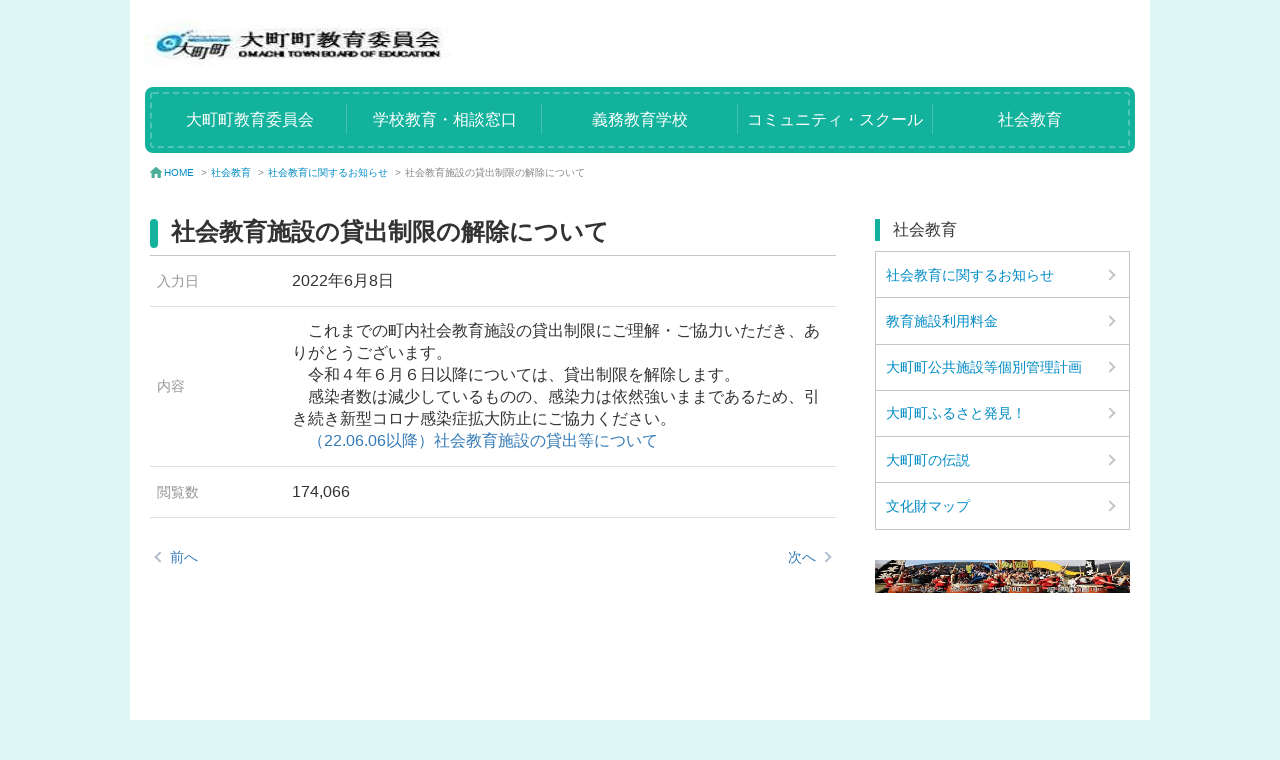

--- FILE ---
content_type: text/html; charset=UTF-8
request_url: https://www.education.saga.jp/hp/omachi-t/?list_detail=%E7%A4%BE%E4%BC%9A%E6%95%99%E8%82%B2%E6%96%BD%E8%A8%AD%E3%81%AE%E8%B2%B8%E5%87%BA%E5%88%B6%E9%99%90%E3%81%AE%E8%A7%A3%E9%99%A4%E3%81%AB%E3%81%A4%E3%81%84%E3%81%A6
body_size: 24813
content:
<!DOCTYPE html>
<html><head><meta http-equiv="Content-Type" content="text/html; charset=UTF-8">

  <meta http-equiv="X-UA-Compatible" content="IE=edge">
  <meta name="viewport" content="width=device-width,initial-scale=1.0,minimum-scale=1.0,maximum-scale=1.0,user-scalable=no">
  <title>社会教育施設の貸出制限の解除について | 大町町教育委員会</title>

  <link rel='dns-prefetch' href='//www.education.saga.jp' />
<link rel='dns-prefetch' href='//s.w.org' />
		<script type="text/javascript">
			window._wpemojiSettings = {"baseUrl":"https:\/\/s.w.org\/images\/core\/emoji\/12.0.0-1\/72x72\/","ext":".png","svgUrl":"https:\/\/s.w.org\/images\/core\/emoji\/12.0.0-1\/svg\/","svgExt":".svg","source":{"concatemoji":"https:\/\/www.education.saga.jp\/hp\/omachi-t\/wp-includes\/js\/wp-emoji-release.min.js?ver=5.2.2"}};
			!function(a,b,c){function d(a,b){var c=String.fromCharCode;l.clearRect(0,0,k.width,k.height),l.fillText(c.apply(this,a),0,0);var d=k.toDataURL();l.clearRect(0,0,k.width,k.height),l.fillText(c.apply(this,b),0,0);var e=k.toDataURL();return d===e}function e(a){var b;if(!l||!l.fillText)return!1;switch(l.textBaseline="top",l.font="600 32px Arial",a){case"flag":return!(b=d([55356,56826,55356,56819],[55356,56826,8203,55356,56819]))&&(b=d([55356,57332,56128,56423,56128,56418,56128,56421,56128,56430,56128,56423,56128,56447],[55356,57332,8203,56128,56423,8203,56128,56418,8203,56128,56421,8203,56128,56430,8203,56128,56423,8203,56128,56447]),!b);case"emoji":return b=d([55357,56424,55356,57342,8205,55358,56605,8205,55357,56424,55356,57340],[55357,56424,55356,57342,8203,55358,56605,8203,55357,56424,55356,57340]),!b}return!1}function f(a){var c=b.createElement("script");c.src=a,c.defer=c.type="text/javascript",b.getElementsByTagName("head")[0].appendChild(c)}var g,h,i,j,k=b.createElement("canvas"),l=k.getContext&&k.getContext("2d");for(j=Array("flag","emoji"),c.supports={everything:!0,everythingExceptFlag:!0},i=0;i<j.length;i++)c.supports[j[i]]=e(j[i]),c.supports.everything=c.supports.everything&&c.supports[j[i]],"flag"!==j[i]&&(c.supports.everythingExceptFlag=c.supports.everythingExceptFlag&&c.supports[j[i]]);c.supports.everythingExceptFlag=c.supports.everythingExceptFlag&&!c.supports.flag,c.DOMReady=!1,c.readyCallback=function(){c.DOMReady=!0},c.supports.everything||(h=function(){c.readyCallback()},b.addEventListener?(b.addEventListener("DOMContentLoaded",h,!1),a.addEventListener("load",h,!1)):(a.attachEvent("onload",h),b.attachEvent("onreadystatechange",function(){"complete"===b.readyState&&c.readyCallback()})),g=c.source||{},g.concatemoji?f(g.concatemoji):g.wpemoji&&g.twemoji&&(f(g.twemoji),f(g.wpemoji)))}(window,document,window._wpemojiSettings);
		</script>
		<style type="text/css">
img.wp-smiley,
img.emoji {
	display: inline !important;
	border: none !important;
	box-shadow: none !important;
	height: 1em !important;
	width: 1em !important;
	margin: 0 .07em !important;
	vertical-align: -0.1em !important;
	background: none !important;
	padding: 0 !important;
}
</style>
	<link rel='stylesheet' id='wp-block-library-css'  href='https://www.education.saga.jp/hp/omachi-t/wp-includes/css/dist/block-library/style.min.css?ver=5.2.2' type='text/css' media='all' />
<link rel='stylesheet' id='bootstrap-css'  href='https://www.education.saga.jp/hp/omachi-t/wp-content/themes/saga/css/bootstrap.css?ver=5.2.2' type='text/css' media='all' />
<link rel='stylesheet' id='whhg-font-css'  href='https://www.education.saga.jp/hp/omachi-t/wp-content/themes/saga/whhg-font/css/whhg.css?ver=5.2.2' type='text/css' media='all' />
<link rel='stylesheet' id='full_calendar-css'  href='https://www.education.saga.jp/hp/omachi-t/wp-content/themes/saga/css/fullcalendar.css?ver=5.2.2' type='text/css' media='all' />
<link rel='stylesheet' id='style-css'  href='https://www.education.saga.jp/hp/omachi-t/wp-content/themes/saga/css/skin_c/style.css?ver=5.2.2' type='text/css' media='all' />
<link rel='stylesheet' id='content-css'  href='https://www.education.saga.jp/hp/omachi-t/wp-content/themes/saga/css/skin_c/content.css?ver=5.2.2' type='text/css' media='all' />
<link rel='stylesheet' id='color-css'  href='https://www.education.saga.jp/hp/omachi-t/wp-content/themes/saga/css/skin_c/color/green.css?ver=5.2.2' type='text/css' media='all' />
<link rel='stylesheet' id='modaal-css'  href='https://www.education.saga.jp/hp/omachi-t/wp-content/themes/saga/css/modaal.min.css?ver=5.2.2' type='text/css' media='all' />
<script type='text/javascript' src='https://www.education.saga.jp/hp/omachi-t/wp-content/themes/saga/js/object-assign.js?ver=5.2.2'></script>
<script type='text/javascript' src='https://www.education.saga.jp/hp/omachi-t/wp-includes/js/jquery/jquery.js?ver=1.12.4-wp'></script>
<script type='text/javascript' src='https://www.education.saga.jp/hp/omachi-t/wp-includes/js/jquery/jquery-migrate.min.js?ver=1.4.1'></script>
<script type='text/javascript' src='https://www.education.saga.jp/hp/omachi-t/wp-content/themes/saga/js/bootstrap.min.js?ver=5.2.2'></script>
<script type='text/javascript' src='https://www.education.saga.jp/hp/omachi-t/wp-content/themes/saga/js/smoothScroll.js?ver=5.2.2'></script>
<script type='text/javascript' src='https://www.education.saga.jp/hp/omachi-t/wp-includes/js/dist/vendor/moment.min.js?ver=2.22.2'></script>
<script type='text/javascript'>
moment.locale( 'ja', {"months":["1\u6708","2\u6708","3\u6708","4\u6708","5\u6708","6\u6708","7\u6708","8\u6708","9\u6708","10\u6708","11\u6708","12\u6708"],"monthsShort":["1\u6708","2\u6708","3\u6708","4\u6708","5\u6708","6\u6708","7\u6708","8\u6708","9\u6708","10\u6708","11\u6708","12\u6708"],"weekdays":["\u65e5\u66dc\u65e5","\u6708\u66dc\u65e5","\u706b\u66dc\u65e5","\u6c34\u66dc\u65e5","\u6728\u66dc\u65e5","\u91d1\u66dc\u65e5","\u571f\u66dc\u65e5"],"weekdaysShort":["\u65e5","\u6708","\u706b","\u6c34","\u6728","\u91d1","\u571f"],"week":{"dow":1},"longDateFormat":{"LT":"g:i A","LTS":null,"L":null,"LL":"Y\u5e74n\u6708j\u65e5","LLL":"Y\u5e74n\u6708j\u65e5 g:i A","LLLL":null}} );
</script>
<script type='text/javascript' src='https://www.education.saga.jp/hp/omachi-t/wp-content/themes/saga/js/fullcalendar.js?ver=5.2.2'></script>
<script type='text/javascript' src='https://www.education.saga.jp/hp/omachi-t/wp-content/themes/saga/js/fullcalendar_ja.js?ver=5.2.2'></script>
<script type='text/javascript' src='https://www.education.saga.jp/hp/omachi-t/wp-content/themes/saga/js/sp_menu.js?ver=5.2.2'></script>
<script type='text/javascript' src='https://www.education.saga.jp/hp/omachi-t/wp-content/themes/saga/js/page_top.js?ver=5.2.2'></script>
<script type='text/javascript' src='https://www.education.saga.jp/hp/omachi-t/wp-content/themes/saga/js/modaal.min.js?ver=5.2.2'></script>
<script type='text/javascript' src='https://www.education.saga.jp/hp/omachi-t/wp-content/themes/saga/js/calendar_config.js?ver=1.1.0'></script>
<script type='text/javascript' src='https://www.education.saga.jp/hp/omachi-t/wp-content/themes/saga/js/js.cookie.js?ver=5.2.2'></script>
<script type='text/javascript'>
/* <![CDATA[ */
var site_url_name = "omachi-t";
/* ]]> */
</script>
<script type='text/javascript' src='https://www.education.saga.jp/hp/omachi-t/wp-content/themes/saga/js/low_vision.js?ver=5.2.2'></script>
<script type='text/javascript' src='https://www.education.saga.jp/hp/omachi-t/wp-content/themes/saga/js/ofi.min.js?ver=5.2.2'></script>
<link rel='https://api.w.org/' href='https://www.education.saga.jp/hp/omachi-t/index.php?rest_route=/' />
<link rel="EditURI" type="application/rsd+xml" title="RSD" href="https://www.education.saga.jp/hp/omachi-t/xmlrpc.php?rsd" />
<link rel="wlwmanifest" type="application/wlwmanifest+xml" href="https://www.education.saga.jp/hp/omachi-t/wp-includes/wlwmanifest.xml" /> 
<link rel='prev' title='令和４年４月定例教育委員会' href='https://www.education.saga.jp/hp/omachi-t/?list_detail=%e4%bb%a4%e5%92%8c%ef%bc%94%e5%b9%b4%ef%bc%94%e6%9c%88%e5%ae%9a%e4%be%8b%e6%95%99%e8%82%b2%e5%a7%94%e5%93%a1%e4%bc%9a' />
<link rel='next' title='復興の公民分館にひじり学園美術部アート' href='https://www.education.saga.jp/hp/omachi-t/?list_detail=%e5%be%a9%e8%88%88%e3%81%ae%e5%85%ac%e6%b0%91%e5%88%86%e9%a4%a8%e3%81%ab%e3%81%b2%e3%81%98%e3%82%8a%e5%ad%a6%e5%9c%92%e7%be%8e%e8%a1%93%e9%83%a8%e3%82%a2%e3%83%bc%e3%83%88' />
<meta name="generator" content="WordPress 5.2.2" />
<link rel="canonical" href="https://www.education.saga.jp/hp/omachi-t/?list_detail=%e7%a4%be%e4%bc%9a%e6%95%99%e8%82%b2%e6%96%bd%e8%a8%ad%e3%81%ae%e8%b2%b8%e5%87%ba%e5%88%b6%e9%99%90%e3%81%ae%e8%a7%a3%e9%99%a4%e3%81%ab%e3%81%a4%e3%81%84%e3%81%a6" />
<link rel='shortlink' href='https://www.education.saga.jp/hp/omachi-t/?p=6605' />
<link rel="alternate" type="application/json+oembed" href="https://www.education.saga.jp/hp/omachi-t/index.php?rest_route=%2Foembed%2F1.0%2Fembed&#038;url=https%3A%2F%2Fwww.education.saga.jp%2Fhp%2Fomachi-t%2F%3Flist_detail%3D%25e7%25a4%25be%25e4%25bc%259a%25e6%2595%2599%25e8%2582%25b2%25e6%2596%25bd%25e8%25a8%25ad%25e3%2581%25ae%25e8%25b2%25b8%25e5%2587%25ba%25e5%2588%25b6%25e9%2599%2590%25e3%2581%25ae%25e8%25a7%25a3%25e9%2599%25a4%25e3%2581%25ab%25e3%2581%25a4%25e3%2581%2584%25e3%2581%25a6" />
<link rel="alternate" type="text/xml+oembed" href="https://www.education.saga.jp/hp/omachi-t/index.php?rest_route=%2Foembed%2F1.0%2Fembed&#038;url=https%3A%2F%2Fwww.education.saga.jp%2Fhp%2Fomachi-t%2F%3Flist_detail%3D%25e7%25a4%25be%25e4%25bc%259a%25e6%2595%2599%25e8%2582%25b2%25e6%2596%25bd%25e8%25a8%25ad%25e3%2581%25ae%25e8%25b2%25b8%25e5%2587%25ba%25e5%2588%25b6%25e9%2599%2590%25e3%2581%25ae%25e8%25a7%25a3%25e9%2599%25a4%25e3%2581%25ab%25e3%2581%25a4%25e3%2581%2584%25e3%2581%25a6&#038;format=xml" />
</head>

<body>
<header id="page-header" class="navbar navbar-default navbar-fixed-top">

  <div id="header">

    <button type="button" id="header-menu-btn" class="navbar-toggle">
      <span class="icon-bar"></span>
      <span class="icon-bar"></span>
      <span class="icon-bar"></span>
    </button>


    <div id="head-above">
      <div class="logo-box"><a href="https://www.education.saga.jp/hp/omachi-t/"><img src="//www.education.saga.jp/hp/omachi-t/wp-content/uploads/sites/323/2019/09/201311111135291384137329628.jpg" alt="校章" /></a></div>
    </div>
    <nav id="navi-area" class="navbar-collapse collapse">
      <div class="menu-close"></div>

            <ul class="navi-menu" id="accordion">
                  <li class="g-navi-btn"><a href="javascript:void(0)" class="toggle">大町町教育委員会</a>
            <ul class="sub-box1">
                                <li><a href="https://www.education.saga.jp/hp/omachi-t/?content=%e5%a4%a7%e7%94%ba%e7%94%ba%e7%ac%ac%e4%ba%8c%e6%9c%9f%e6%95%99%e8%82%b2%e5%a4%a7%e7%b6%b1%e3%80%8c%e7%b5%86%e3%80%8d">第三期教育大綱「絆」</a></li>
                                <li><a href="https://www.education.saga.jp/hp/omachi-t/?content=%e4%bb%a4%e5%92%8c%e5%85%83%e5%b9%b4%e5%ba%a6%e5%a4%a7%e7%94%ba%e7%94%ba%e6%95%99%e8%82%b2%e5%9f%ba%e6%9c%ac%e6%96%b9%e9%87%9d">教育基本方針</a></li>
                                <li><a href="https://www.education.saga.jp/hp/omachi-t/?content=%e5%ae%9a%e4%be%8b%ef%bc%88%e8%87%a8%e6%99%82%ef%bc%89%e6%95%99%e8%82%b2%e5%a7%94%e5%93%a1%e4%bc%9a%e8%ad%b0%e4%ba%8b%e9%8c%b2">定例教育委員会議事録</a></li>
                                <li><a href="https://www.education.saga.jp/hp/omachi-t/?content=%e5%85%ac%e8%a8%ad%e7%84%a1%e6%96%99%e7%ae%97%e6%95%b0%e5%ad%a6%e7%bf%92%e5%a1%be%e3%81%be%e3%81%a1%e3%81%98%e3%82%85%e3%81%8f">公設無料算数学習塾まちじゅく</a></li>
                                <li><a href="https://www.education.saga.jp/hp/omachi-t/?content=%e3%82%a4%e3%83%99%e3%83%b3%e3%83%88%e3%82%ab%e3%83%ac%e3%83%b3%e3%83%80%e3%83%bc">イベントカレンダー</a></li>
                          </ul>
          </li>
                  <li class="g-navi-btn"><a href="javascript:void(0)" class="toggle">学校教育・相談窓口</a>
            <ul class="sub-box1">
                                <li><a href="https://www.education.saga.jp/hp/omachi-t/?content=%e5%ae%b6%e5%ba%ad%e9%80%9a%e4%bf%a1%e6%96%87">学校教育に関するお知らせ</a></li>
                                <li><a href="https://www.education.saga.jp/hp/omachi-t/?content=%e5%a4%a7%e7%94%ba%e7%94%ba%e3%81%84%e3%81%98%e3%82%81%e9%98%b2%e6%ad%a2%e5%9f%ba%e6%9c%ac%e6%96%b9%e9%87%9d">いじめ防止基本方針</a></li>
                                <li><a href="https://www.education.saga.jp/hp/omachi-t/?content=%e7%9b%b8%e8%ab%87%ef%bc%88%e5%b0%b1%e5%ad%a6%e3%80%81%e3%81%84%e3%81%98%e3%82%81%e3%80%81%e4%bd%93%e7%bd%b0%e7%ad%89%ef%bc%89">相談（就学、いじめ、体罰等）</a></li>
                                <li><a href="https://www.education.saga.jp/hp/omachi-t/?content=%e5%b0%b1%e5%ad%a6%e6%8f%b4%e5%8a%a9%ef%bc%88%e6%ba%96%e8%a6%81%e4%bf%9d%e8%ad%b7%ef%bc%89">就学援助（準要保護）</a></li>
                                <li><a href="https://www.education.saga.jp/hp/omachi-t/?content=%e5%8c%ba%e5%9f%9f%e5%a4%96%e5%b0%b1%e5%ad%a6">区域外就学</a></li>
                                <li><a href="https://www.education.saga.jp/hp/omachi-t/?content=%e9%80%9a%e5%ad%a6%e8%b7%af%e4%ba%a4%e9%80%9a%e5%ae%89%e5%85%a8%e3%83%97%e3%83%ad%e3%82%b0%e3%83%a9%e3%83%a0">通学路交通安全プログラム</a></li>
                                <li><a href="https://www.education.saga.jp/hp/omachi-t/?content=%e7%b5%a6%e9%a3%9f%e3%83%96%e3%83%ad%e3%82%b0">給食ブログ</a></li>
                                <li><a href="https://www.education.saga.jp/hp/omachi-t/?content=%e9%83%a8%e6%b4%bb%e5%8b%95%e6%8c%87%e9%87%9d">部活動指針</a></li>
                                <li><a href="https://www.education.saga.jp/hp/omachi-t/?content=%e5%a4%a7%e7%94%ba%e3%81%b2%e3%81%98%e3%82%8a%e5%ad%a6%e5%9c%92%e3%81%ae%e6%95%99%e8%82%b2%e8%81%b7%e5%93%a1%e3%81%ae%e5%8b%a4%e5%8b%99%e6%99%82%e9%96%93%e3%81%ae%e4%b8%8a%e9%99%90%e3%81%ab%e9%96%a2">大町ひじり学園教育職員の勤務時間の上限に関する方針</a></li>
                                <li><a href="https://www.education.saga.jp/hp/omachi-t/wp-content/uploads/sites/323/2019/08/大町町教育委員会食物アレルギー対応指針改正21.03.24.pdf" download="大町町教育委員会食物アレルギー対応指針改正21.03.24.pdf">大町町学校における食物アレルギー対応指針</a></li>
                          </ul>
          </li>
                  <li class="g-navi-btn"><a href="javascript:void(0)" class="toggle">義務教育学校</a>
            <ul class="sub-box1">
                                <li><a href="https://www.education.saga.jp/hp/omachi-t/?content=144">義務教育学校の充実に係る基本方針</a></li>
                                <li><a href="https://www.education.saga.jp/hp/omachi-t/?content=%e5%a4%a7%e7%94%ba%e3%81%b2%e3%81%98%e3%82%8a%e5%ad%a6%e5%9c%92%e3%81%ae%e3%82%ad%e3%83%a3%e3%83%aa%e3%82%a2%e6%95%99%e8%82%b2">大町ひじり学園の小中一貫教育（キャリア教育）</a></li>
                                <li><a href="https://www.education.saga.jp/hp/omachi-t/?content=%e4%bd%90%e8%b3%80%e7%be%a9%e5%8b%99%e6%95%99%e8%82%b2%e5%ad%a6%e6%a0%a1%e9%80%a3%e7%b5%a1%e5%8d%94%e8%ad%b0%e4%bc%9a">佐賀義務教育学校連絡協議会</a></li>
                                <li><a href="https://www.education.saga.jp/hp/omachi-t/?content=%e6%a0%a1%e7%ab%a0">校章</a></li>
                                <li><a href="https://www.education.saga.jp/hp/omachi-t/?content=%e5%a4%a7%e7%94%ba%e3%81%b2%e3%81%98%e3%82%8a%e5%ad%a6%e5%9c%92%e6%a0%a1%e6%ad%8c">大町ひじり学園校歌</a></li>
                                <li><a href="https://www.education.saga.jp/hp/omachi-t/?content=%e3%82%a4%e3%83%a1%e3%83%bc%e3%82%b8%e3%82%bd%e3%83%b3%e3%82%b0%e3%80%8c%e4%bb%8a%e3%80%81%e6%ad%a9%e3%81%8d%e5%87%ba%e3%81%99%e3%80%8d">イメージソング「今、歩き出す」</a></li>
                                <li><a href="https://www.education.saga.jp/hp/omachi-t/?content=%e6%97%a7%e5%a4%a7%e7%94%ba%e5%b0%8f%e5%ad%a6%e6%a0%a1%e6%a0%a1%e6%ad%8c">旧大町小学校校歌</a></li>
                                <li><a href="https://www.education.saga.jp/hp/omachi-t/?content=%e8%88%aa%e7%a9%ba%e5%86%99%e7%9c%9f">航空写真</a></li>
                                <li><a href="https://www.education.saga.jp/hp/omachi-t/?content=%e5%ad%a6%e6%a0%a1%e5%ae%89%e5%85%a8%e3%83%9e%e3%83%83%e3%83%97">学校安全マップ</a></li>
                                <li><a href="https://www.education.saga.jp/hp/omachi-t/?content=%e3%81%8a%e7%9f%a5%e3%82%89%e3%81%9b">地域と共にある義務教育学校</a></li>
                          </ul>
          </li>
                  <li class="g-navi-btn"><a href="javascript:void(0)" class="toggle">コミュニティ・スクール</a>
            <ul class="sub-box1">
                                <li><a href="https://www.education.saga.jp/hp/omachi-t/wp-content/uploads/sites/323/2019/08/大町ひじり学園コミュニティ・スクール.pdf" download="大町ひじり学園コミュニティ・スクール.pdf">大町ひじり学園コミュニティ・スクール</a></li>
                                <li><a href="https://www.education.saga.jp/hp/omachi-t/?content=%e5%ad%a6%e6%a0%a1%e9%81%8b%e5%96%b6%e5%8d%94%e8%ad%b0%e4%bc%9a%e5%a7%94%e5%93%a1">学校運営協議会委員</a></li>
                                <li><a href="https://www.education.saga.jp/hp/omachi-t/?content=%e5%a4%a7%e7%94%ba%e3%82%92%e6%84%9b%e3%81%99%e3%82%8b%e5%bf%83%e3%82%92%e8%82%b2%e3%82%80">大町を愛する心を育む</a></li>
                                <li><a href="https://www.education.saga.jp/hp/omachi-t/?content=%e3%81%8a%e7%9f%a5%e3%82%89%e3%81%9b">地域と共にある義務教育学校</a></li>
                          </ul>
          </li>
                  <li class="g-navi-btn"><a href="javascript:void(0)" class="toggle">社会教育</a>
            <ul class="sub-box1">
                                <li><a href="https://www.education.saga.jp/hp/omachi-t/?content=%e3%82%88%e3%81%8f%e3%81%82%e3%82%8b%e8%b3%aa%e5%95%8f">社会教育に関するお知らせ</a></li>
                                <li><a href="https://www.education.saga.jp/hp/omachi-t/?content=%e7%a4%be%e4%bc%9a%e6%95%99%e8%82%b2%e6%96%bd%e8%a8%ad%e5%88%a9%e7%94%a8%e6%96%99%e9%87%91">教育施設利用料金</a></li>
                                <li><a href="https://www.education.saga.jp/hp/omachi-t/?content=%e5%a4%a7%e7%94%ba%e7%94%ba%e5%85%ac%e5%85%b1%e6%96%bd%e8%a8%ad%e7%ad%89%e5%80%8b%e5%88%a5%e7%ae%a1%e7%90%86%e8%a8%88%e7%94%bb">大町町公共施設等個別管理計画</a></li>
                                <li><a href="https://www.education.saga.jp/hp/omachi-t/?content=%e5%ad%a6%e6%a0%a1%e3%83%8b%e3%83%a5%e3%83%bc%e3%82%b9%e3%83%ac%e3%82%bf%e3%83%bc">大町町ふるさと発見！</a></li>
                                <li><a href="https://www.education.saga.jp/hp/omachi-t/?content=%e5%a4%a7%e7%94%ba%e7%94%ba%e3%81%ae%e4%bc%9d%e8%aa%ac">大町町の伝説</a></li>
                                <li><a href="https://www.education.saga.jp/hp/omachi-t/wp-content/uploads/sites/323/2019/08/大町町文化財マップ.pdf" download="大町町文化財マップ.pdf">文化財マップ</a></li>
                          </ul>
          </li>
              </ul>
    </nav>
  </div>

</header>

<article id="page-body" class="clearfix">
  <div id="container">
<div class="pagePath">
  <ul class="">
    <li><a href="https://www.education.saga.jp/hp/omachi-t/"><img src="https://www.education.saga.jp/hp/omachi-t/wp-content/themes/saga/img/icon_home05.png" alt="home">HOME</a> > </li>
          <li><a href="https://www.education.saga.jp/hp/omachi-t/?sub_page=%e9%83%a8%e6%b4%bb%e5%8b%95">社会教育</a> > </li>
              <li><a href="https://www.education.saga.jp/hp/omachi-t/?content=%e3%82%88%e3%81%8f%e3%81%82%e3%82%8b%e8%b3%aa%e5%95%8f">社会教育に関するお知らせ</a> > </li>
        <li>社会教育施設の貸出制限の解除について</li>
  </ul>
</div>
<div id="main">
  <div id="conts">


  <div class="searchBox news_detail">
    <h3 class="h3tit">社会教育施設の貸出制限の解除について</h3>
    <ul class="list_detail">
      <li><p class="tit">入力日</p><p class="txt">2022年6月8日</p></li>
      <li><p class="tit">内容</p><div class="txt"><p>　これまでの町内社会教育施設の貸出制限にご理解・ご協力いただき、ありがとうございます。</p>
<p>　令和４年６月６日以降については、貸出制限を解除します。</p>
<p>　感染者数は減少しているものの、感染力は依然強いままであるため、引き続き新型コロナ感染症拡大防止にご協力ください。</p>
<p>　<a href="https://www.education.saga.jp/hp/omachi-t/wp-content/uploads/sites/323/2022/06/（22.06.06以降）社会教育施設の貸出等について-.pdf">（22.06.06以降）社会教育施設の貸出等について</a></p>
</div></li>
      <li><p class="tit">閲覧数</p><p class="txt">174,066</p></li>
          </ul>
    <div class="pager pager_detail">
            <ul>
        <li>
                      <a href="https://www.education.saga.jp/hp/omachi-t/?list_detail=%e6%94%be%e8%aa%b2%e5%be%8c%e5%ad%90%e3%81%a9%e3%82%82%e6%95%99%e5%ae%a4%e9%81%8b%e5%96%b6%e5%a7%94%e5%93%a1%e4%bc%9a%e2%91%a1-2">前へ</a>
                  </li>
        <li>
                      <a href="https://www.education.saga.jp/hp/omachi-t/?list_detail=%e5%a4%a7%e7%94%ba%e7%94%ba%e3%82%b9%e3%83%9d%e3%83%bc%e3%83%84%e6%8e%a8%e9%80%b2%e5%a7%94%e5%93%a1%e4%bc%9a-2">次へ</a>
                  </li>
      </ul>
    </div>
  </div>


</div>

  <aside id="side">
    <p class="tit_top">社会教育</p>
    <ul>
                                  <li><a href="https://www.education.saga.jp/hp/omachi-t/?content=%e3%82%88%e3%81%8f%e3%81%82%e3%82%8b%e8%b3%aa%e5%95%8f">社会教育に関するお知らせ</a></li>
                                          <li><a href="https://www.education.saga.jp/hp/omachi-t/?content=%e7%a4%be%e4%bc%9a%e6%95%99%e8%82%b2%e6%96%bd%e8%a8%ad%e5%88%a9%e7%94%a8%e6%96%99%e9%87%91">教育施設利用料金</a></li>
                                          <li><a href="https://www.education.saga.jp/hp/omachi-t/?content=%e5%a4%a7%e7%94%ba%e7%94%ba%e5%85%ac%e5%85%b1%e6%96%bd%e8%a8%ad%e7%ad%89%e5%80%8b%e5%88%a5%e7%ae%a1%e7%90%86%e8%a8%88%e7%94%bb">大町町公共施設等個別管理計画</a></li>
                                          <li><a href="https://www.education.saga.jp/hp/omachi-t/?content=%e5%ad%a6%e6%a0%a1%e3%83%8b%e3%83%a5%e3%83%bc%e3%82%b9%e3%83%ac%e3%82%bf%e3%83%bc">大町町ふるさと発見！</a></li>
                                          <li><a href="https://www.education.saga.jp/hp/omachi-t/?content=%e5%a4%a7%e7%94%ba%e7%94%ba%e3%81%ae%e4%bc%9d%e8%aa%ac">大町町の伝説</a></li>
                                <li><a href="https://www.education.saga.jp/hp/omachi-t/wp-content/uploads/sites/323/2019/08/大町町文化財マップ.pdf" download="大町町文化財マップ.pdf">文化財マップ</a></li>
                  </ul>
          <div class="side-bnr">
        <a href="https://www.youtube.com/watch?v=xg5shQa5gBc&amp;feature=youtu.be" target="_blank">
          <img src="//www.education.saga.jp/hp/omachi-t/wp-content/uploads/sites/323/2019/10/201608091617511470727071498.jpg" alt="">
        </a>
      </div>
      </aside>
</div>
</div>
</article>

<a href="#" id="page-top"><i class="icon-capslock"></i><br>Page<br>TOP</a>

<div id="footer-bg">
  <footer id="footer">
    <div id="container" class="clearfix">
      <div class="foot-middle clearfix">
        <div class="col-md-3 col-sm-5 col-xs-4 logo-box">
          <img src="//www.education.saga.jp/hp/omachi-t/wp-content/uploads/sites/323/2019/09/kyouikuiinkai.jpg" alt="">
        </div>

        <div class="col-md-9 col-sm-7 col-xs-8">
          <p class="foot-link">〒 849-2101　佐賀県杵島郡大町町大字大町5017番地 / 電話 : 0952-82-3177(直通）・ファックス : 0952-82-3117（代表）<BR/>/ E-MAIL: <a href="mailto:kyouikuiinkai@town.omachi.saga.jp">kyouikuiinkai@town.omachi.saga.jp</a><BR/> Ⅽopyright(c) 2019 by Omachi Town Board of Education All Rights Reserved</p>
        </div>
      </div>
    </div>
  </footer>
  <div id="info_for_js" data-base-url="/hp/omachi-t/"></div>
</div>


<script type='text/javascript' src='https://www.education.saga.jp/hp/omachi-t/wp-includes/js/wp-embed.min.js?ver=5.2.2'></script>
<script>
objectFitImages();
</script>
</body>
</html>


--- FILE ---
content_type: text/css
request_url: https://www.education.saga.jp/hp/omachi-t/wp-content/themes/saga/css/skin_c/content.css?ver=5.2.2
body_size: 23028
content:
@charset "utf-8";

/*共通*/
#container {
  font-family: 'ヒラギノ角ゴ Pro W3','Hiragino Kaku Gothic Pro','メイリオ',Meiryo,sans-serif;
}
.pagePath {
  padding: 1.4% 2% 1%;
  line-height: 1;
}
.pagePath ul {
  display: -webkit-box; /*Android4.3*/
  display: -moz-box;    /*Firefox21*/
  display: -ms-flexbox; /*IE10*/
  display: -webkit-flex; /*PC-Safari,iOS8.4*/
  display: flex;
  justify-content: left;
  align-items: center;
}
.pagePath ul li img {
  padding-right: 2px;
}
.pagePath ul li {
  color: #868686;
}
.pagePath ul li a {
  padding: 0 4px 0 4px;
  color: #018bc4;
}
.pagePath ul li:last-child {
  padding-left: 4px;
}
.pagePath ul li:first-child a {
  padding-left: 0;
}
.cont-tit {
  position: relative;
  margin: 0 15px;
}
.cont-tit .tit-img {
  width: 100%;
  height: 120px;
  display: -webkit-box; /*Android4.3*/
  display: -moz-box;    /*Firefox21*/
  display: -ms-flexbox; /*IE10*/
  display: -webkit-flex; /*PC-Safari,iOS8.4*/
  display: flex;
  justify-content: center;
  align-items: center;
  overflow: hidden;
}
.cont-tit .tit-img img {
  width: 100%;
}
.h2tit {
  margin: 5px 5px 30px;
  padding: 15px;
  border-radius: 5px;
  border: 1.2px dashed #fff;
  font-size: 26px;
  font-weight: bold;
}
.h3tit {
  position: relative;
  border-bottom: 1px solid #c6c6c6;
  font-size: 24px;
  font-weight: bold;
  padding: 0 1% 1.5% 3%;
}
.h3tit:after {
  content: '';
  position: absolute;
  top: 0;
  left: 0;
  width: 8px;
  height: 80%;
  border-radius: 4px;
}
.h3tit .top {
  font-size: 16px;
  font-weight: normal;
  display: block;
  margin-bottom: 8px;
  color: #b4b4b4;
}
.h3tit + form {
  margin-top: 20px;
}
#main {
  overflow: hidden;
  padding: 3% 2% 0;
}
/* #conts */
#conts {
  float: left;
  width: 70%;
  margin-right: 4%;
}
#conts .searchBox > form {
  padding: 15px 0 15px 20%;
  background: #f8f8f6;
}
#conts .searchBox .select {
  display: inline-block;
  border: 1px solid #c9cdd0;
  border-radius: 5px;
  width: 20%;
  background: url(/wp-content/themes/saga/img/icon_search1.png)no-repeat right center;
  background-position: 9.5em;
  background-color: #fff;
  padding: 0.4% 0;
}
#conts .searchBox .search_contents {
  display: inline-block;
  margin-left: 1%;
  border: 1px solid #c9cdd0;
  border-radius: 5px;
}
#conts .searchBox .search_contents .win {
  padding: 1.6% 0;
}
#conts .searchBox .select select {
  width: 100%;
  color: #b6b6b7;
}
#conts .searchBox .list {
  margin: 0 0 2%;
}
#conts .searchBox .list li {
  border-bottom: 1px solid #dee0e1;
}
#conts .searchBox .list li:first-child {
  border-top:  1px solid #dee0e1;
}
#conts .searchBox .list li {
  font-size: 14px;
  display: -webkit-box; /*Android4.3*/
  display: -moz-box;    /*Firefox21*/
  display: -ms-flexbox; /*IE10*/
  display: -webkit-flex; /*PC-Safari,iOS8.4*/
  display: flex;
  padding: 2% 3%;
}
#conts .searchBox .list li .day {
  color: #959698;
  padding-right: 3em;
}
#conts .searchBox .list li .tit a {
  color: #018bc4;
}
#conts .searchBox .list li .tit {
  padding-right:2em;
}
#conts .searchBox .list li .view {
  margin-left: auto;
  text-align: right;
  color: #959698;
}
#conts .searchBox .pager {
  overflow: hidden;
}
#conts .searchBox .pager ul {
  list-style: none;
  position: relative;
  left: 50%;
  float: left;
}
#conts .searchBox .pager ul li {
  margin: 0 6px;
  position: relative;
  left: -50%;
  float: left;
  line-height: 1;
}
#conts .searchBox .pager ul li span,
#conts .searchBox .pager ul li a {
  display: block;
  font-size: 14px;
  padding: 0.9em 1em 0.8em;
  border-radius: 0px;
}
#conts .searchBox .pager ul li span {
  border-radius: 50%;
}
#conts .searchBox .pager ul li a {
  text-decoration: none;
  font-size: 14px;
  border-color: #fff;
  border-radius: 50%;
}
#conts .searchBox .pager ul li:first-child a,
#conts .searchBox .pager ul li:last-child a {
  background: none;
  border: none;
  border-radius: 0;
}
#conts .searchBox .pager ul li:first-child a {
  position: relative;
}
#conts .searchBox .pager ul li:first-child a:after {
  content: '';
  position: absolute;
  top: 50%;
  left: 0;
  width: 8px;
  height: 8px;
  margin-top: -3px;
  -webkit-transform: rotate(-45deg);
  transform: rotate(-45deg);
}
#conts .searchBox .pager ul li:last-child a {
  position: relative;
}
#conts .searchBox .pager ul li:last-child a:after {
  content: '';
  position: absolute;
  top: 50%;
  right: 0;
  width: 8px;
  height: 8px;
  margin-top: -3px;
  -webkit-transform: rotate(45deg);
  transform: rotate(45deg);
}
#conts .searchBox .list_detail li {
  display: -webkit-box; /*Android4.3*/
  display: -moz-box;    /*Firefox21*/
  display: -ms-flexbox; /*IE10*/
  display: -webkit-flex; /*PC-Safari,iOS8.4*/
  display: flex;
  border-bottom: 1px solid #dee0e1;
  padding: 2% 1%;
  align-items: center;
}
#conts .searchBox .list_detail li .tit {
  font-size: 14px;
  color: #959698;
  width: 20%;
}
#conts .searchBox .list_detail li .txt {
  font-size: 16px;
  width: 80%;
}
#conts .searchBox .list_detail li .txt table {
  width: 100%;
}
#conts .searchBox .pager.pager_detail ul {
  float: none;
  display: -webkit-box; /*Android4.3*/
  display: -moz-box;    /*Firefox21*/
  display: -ms-flexbox; /*IE10*/
  display: -webkit-flex; /*PC-Safari,iOS8.4*/
  display: flex;
  left: 0;
  justify-content: space-between;
}
#conts .searchBox .pager.pager_detail ul li {
  float: none;
  left: 0;
}
#conts .searchBox .list_detail li.file {
  align-items: flex-start;
}
#conts .searchBox .list_detail li.file .tit {
  padding-top: 1.5%;
}
#conts .searchBox .list_detail li.file .txt a {
  display: inline-block;
  padding: 4% 18%;
  border-radius: 5px;
  border: 2px solid #ccc;
  color: #f87700;
  font-size: 18px;
  margin-top: 3px;
}
#conts .searchBox .list_detail li.file .txt .btn-icon {
  display: inline-block;
  padding-left: 40px;
  background: url(/wp-content/themes/saga/img/skin_c/btn_pdfDLtxt.png) no-repeat left center;
}
#conts .searchBox .list_detail li.file .txt a img {
  vertical-align: middle;
}
#conts .calendararea .calendar_tit {
  margin: 0 30px;
  text-align: center;
  font-size: 24px;
  font-weight: bold;
}
#conts .calendararea .calendar_tit span {
  font-size: 30px;
}
#conts .calendararea .calender_choise {
  display: -webkit-box; /*Android4.3*/
  display: -moz-box;    /*Firefox21*/
  display: -ms-flexbox; /*IE10*/
  display: -webkit-flex; /*PC-Safari,iOS8.4*/
  display: flex;
  justify-content: center;
  align-items: center;
  margin-bottom: 2em;
}
#conts .calendararea .calender_choise .prev_link,
#conts .calendararea .calender_choise .next_link {
  position: relative;
  display: block;
  width: 30px;
  height: 30px;
}
#conts .calendararea .calender_choise .prev_link:after {
  content: '';
  position: absolute;
  top: 50%;
  left: 11px;
  width: 14px;
  height: 14px;
  margin-top: -5px;
  border-top: 3px solid #bbb7ab;
  border-left: 3px solid #bbb7ab;
  -webkit-transform: rotate(-45deg);
  transform: rotate(-45deg);
}
#conts .calendararea .calender_choise .next_link:after {
  content: '';
  position: absolute;
  top: 50%;
  left: 9px;
  width: 14px;
  height: 14px;
  margin-top: -5px;
  border-top: 3px solid #bbb7ab;
  border-right: 3px solid #bbb7ab;
  -webkit-transform: rotate(45deg);
  transform: rotate(45deg);
}
#conts .calendararea .calendar_table {
  width: 100%;
  border: 1px solid #bcbcbd;
  margin-bottom: 4em;
}
#conts .calendararea .calendar_table thead tr {
  display: -webkit-box; /*Android4.3*/
  display: -moz-box;    /*Firefox21*/
  display: -ms-flexbox; /*IE10*/
  display: -webkit-flex; /*PC-Safari,iOS8.4*/
  display: flex;
  justify-content: space-around;
  background: #e8e6e1;
}
#conts .calendararea .calendar_table tr th {
  font-size: 16px;
  text-align: center;
  border-right: 1px solid #bcbcbd;
  width: 100%;
  font-weight: normal;
  padding: 0.5% 0;
}
#conts .calendararea .calendar_table thead tr th:first-child {
  color: #f72424;
}
#conts .calendararea .calendar_table thead tr th:last-child {
  color: #164dbe;
  border-right: none;
}
#conts .calendararea .calendar_table tbody tr {
  display: -webkit-box; /*Android4.3*/
  display: -moz-box;    /*Firefox21*/
  display: -ms-flexbox; /*IE10*/
  display: -webkit-flex; /*PC-Safari,iOS8.4*/
  display: flex;
  justify-content: space-around;
}
#conts .calendararea .calendar_table tbody tr td {
  width: 100%;
  border-right: 1px solid #bcbcbd;
  border-bottom: 1px solid #bcbcbd;
}
#conts .calendararea .calendar_table tbody tr td:first-child {
  background: #fef0ef;
  color: #f72424;
}
#conts .calendararea .calendar_table tbody tr td:last-child {
  border-right: none;
  color: #164dbe;
  background: #eef2fb;
}
#conts .calendararea .calendar_table tbody tr td .inner .date {
  font-size: 14px;
}
#conts .calendararea .calendar_table tbody tr td.event {
  background: #e0f6e5;
}
#conts .calendararea .calendar_table tbody tr td .inner.event .date {
  color: #28bd4b;
}
#conts .calendararea .calendar_table tbody tr td.event.active {
  background: #fffdd3;
}
#conts .calendararea .calendar_table tbody tr td .inner {
  padding: 4% 4% 8%;
  min-height: 84px;
}
#conts .calendararea .calendar_table tbody tr .cdList li {
  text-align: center;
}
#conts .calendararea .calendar_table tbody tr .cdList li a {
  font-size: 12px;
}
#conts .calendararea .fc-header-toolbar{
  display: none;
}
#conts .calendararea .fc-title{
  font-size: 12px;
  white-space: normal;
}
#conts .calendararea .fc-content{
  cursor: pointer;
}
.eventdetail {
  display: none;
}
.eventdetail .date {
  text-align: center;
  font-size: 18px;
  font-weight: bold;
  padding: 1.5% 0;
  margin-bottom: 4%;
}
.eventdetail .list li {
  margin-top: 3em;
}
.eventdetail .list li .h4tit {
  position: relative;
  font-size: 18px;
  font-weight: bold;
  padding-left: 3%;
  margin-bottom: 2%;
}
.eventdetail .list li .h4tit:before {
  content: '';
  position: absolute;
  top: 50%;
  left: 0;
  width: 16px;
  height: 16px;
  border-radius: 50%;
  -webkit-transform: translateY(-50%);
  transform: translateY(-50%);
}
.eventdetail .list li .h4tit:after {
  content: '';
  position: absolute;
  top: 50%;
  left: 5px;
  width: 4px;
  height: 4px;
  margin-top: -2px;
  border-top: 1px solid #fff;
  border-right: 1px solid #fff;
  -webkit-transform: rotate(45deg);
  transform: rotate(45deg);
}
.eventdetail .list li dl {
  border: 1px solid #979da3;
  border-bottom: none;
  display: -webkit-box; /*Android4.3*/
  display: -moz-box;    /*Firefox21*/
  display: -ms-flexbox; /*IE10*/
  display: -webkit-flex; /*PC-Safari,iOS8.4*/
  display: flex
}
.eventdetail .list li dl:last-child {
  border-bottom: 1px solid #979da3;
}
.eventdetail .list li dl dt {
  display: inline-block;
  font-size: 14px;
  font-weight: normal;
  width: 14%;
  padding: 2%;
  text-align: center;
}
.eventdetail .list li dl dd {
  display: inline-block;
  font-size: 14px;
  width: 86%;
  padding: 2%;
}
#conts .galleryList .galleryListInner {
  display: -webkit-box;
  display: -moz-box;
  display: -ms-flexbox;
  display: -webkit-flex;
  display: flex;
  justify-content: flex-start;
  align-items: flex-start;
  flex-wrap: wrap;
  margin-top: 20px;
}
#conts .galleryList .galleryBox {
  flex-basis: 32%;
  margin-bottom: 10px;
  margin-right: 2%;
}
#conts .galleryList .galleryBox:nth-child(3n) {
  margin-right: 0;
}
#conts .galleryList .galleryBox .figure {
  display: -webkit-box;
  display: -moz-box;
  display: -ms-flexbox;
  display: -webkit-flex;
  display: flex;
  justify-content: center;
  align-items: center;
  width: 100%;
  height: 150px;
  text-align: center;
  overflow: hidden;
}
#conts .galleryList .galleryBox .figure img {
  object-fit: cover;
  font-family: 'object-fit: cover;';
  width: 100%;
  height: 150px;
  max-width: none;
}
#conts .galleryList .figure-caption {
  margin-top: 5px;
  font-size: 14px;
}
#conts .galleryDetailCont {
  margin-top: 20px;
}
#conts .galleryDetailCont h1,
#conts .galleryDetailCont h2,
#conts .galleryDetailCont h3,
#conts .galleryDetailCont h4 {
  margin: 25px 0;
  font-weight: bold;
}
#conts .galleryDetailCont h1 {
  font-size: 24px;
}
#conts .galleryDetailCont h2 {
  font-size: 22px;
}
#conts .galleryDetailCont h3 {
  font-size: 20px;
}
#conts .galleryDetailCont h4 {
  font-size: 16px;
}
#conts .galleryDetailCont p + p,
#conts .galleryDetailCont img + p,
#conts .galleryDetailCont p + img {
  margin-top: 25px;
}
#conts .galleryDetailCont p {
  font-size: 12px;
  line-height: 1.6;
}

#conts .freeCont {
  line-height: 1.6;
  font-size: 12px;
}
#conts .freeCont h3,
#conts .freeCont h4 {
  margin-bottom: 20px;
  font-weight: bold;
  line-height: 1.4;
}
#conts .freeCont h3 {
  font-size: 20px;
}
#conts .freeCont h4 {
  font-size: 16px;
}
#conts .freeCont li{
  margin-left: 1.6em;
}
#conts .freeCont ul {
  list-style-type: disc;
}
#conts .freeCont ol {
  list-style-type: numeric;
}
#conts .freeCont li {
  list-style-type: inherit;
}


/* #side */
#side {
  width: 26%;
  float: right;
}
#side .tit_top {
  font-size: 16px;
  padding: 0 0 0 5%;
}
#side ul {
  margin-top: 10px;
}
#side ul li {
  font-size: 14px;
  padding: 5% 4%;
}
#side ul li:last-child {
  border-bottom: none;
}
#side ul li a {
  position: relative;
  display: block;
  color: #018bc4;
  padding: 0;
}
#side ul li a:after {
  content: '';
  position: absolute;
  top: 50%;
  right: 5px;
  width: 8px;
  height: 8px;
  margin-top: -4px;
  -webkit-transform: rotate(45deg);
  transform: rotate(45deg);
}
#side .side-bnr {
  display: -webkit-box;
  display: -moz-box;
  display: -webkit-flex;
  justify-content: center;
  align-items: center;
  width: 100%;
  max-height: 50px;
  overflow: hidden;
}
@media screen and (max-width: 768px) {
#side .side-bnr {
    max-height: 100px;
  }
}
#side .side-bnr:first-of-type {
  margin-top: 30px;
}
#side .side-bnr + .side-bnr {
  margin-top: 10px;
}

.pc {
  display: block!important;
}
.sp {
  display: none!important;
}






@media screen and (max-width: 767px)  {
  .pc {
    display: none!important;
  }
  .sp {
    display: block!important;
  }
  #conts {
    width: auto;
    float: none;
    margin: 15px 15px 0;
    padding: 15px 0 20px;
    background: #fff;
    border-radius: 8px;
  }
  #main {
    margin-bottom: 30px;
    padding: 0;
  }
  .pagePath {
    padding: 2.4% 2% 2%;
    background: #f8f8f6;
  }
  .cont-tit {
    margin: 0;
  }
  .cont-tit .tit-img {
    align-items: flex-start;
  }
  .cont-tit .tit-img img {
    max-width: none;
  }
  .h2tit {
    margin: 5px 20px 20px;
    font-size: 3.4vh;
    text-align: center;
  }
  .h3tit {
    font-size: 2.8vh;
    padding: 0 1% 3% 5%;
    margin: 0 15px;
  }
  input:focus, textarea:focus, select:focus {
    outline-offset: 0;
  }
  :focus {
    outline:inherit;
  }
  #conts .searchBox > form {
    padding: 15px 0;
  }
  #conts .searchBox .select {
    width: 40%;
    margin-left: 4%;
  }
  #conts .searchBox .select {
    width: 40%;
    margin-left: 4%;
    padding: 0;
    background-position: 13em;
  }
  #conts .searchBox .select select {
    height: 30px;
    font-size: 16px;
    display: block;
  }
  #conts .searchBox .search_contents {
    width: 50%;
    margin: 0 4% 0 1%;
  }
  #conts .searchBox .search_contents .win {
    height: 3em;
    width: 82%;
    padding: 0 2%;
    font-size: 1.6vh;
  }
  #conts .searchBox .search_contents button {
    width: 15%;
    padding: 0;
    height: 3.2em;
  }
  #conts .searchBox .list {
    margin: 4% 0;
    padding: 0 15px;
  }
  #conts .searchBox .pager ul li {
    margin: 0 4px;
  }
  #conts .searchBox .pager ul li span,
  #conts .searchBox .pager ul li a {
    padding: 0.9em 1.0em;
  }
  #conts .searchBox .list li {
    display: block;
    padding: 3%;
  }
  #conts .searchBox .list li .day {
    padding-right: 0;
    font-size: 3.5vw;
  }
  #conts .searchBox .list li .tit {
    font-size: 2.1vh;
    margin-top: 1%;
  }
  #conts .searchBox .list_detail li {
    padding: 5% 1%;
  }
  #conts .searchBox .list_detail li .tit {
    font-size: 1.9vh;
    width: 28%;
  }
  #conts .searchBox .list_detail li .txt {
    font-size: 2.1vh;
  }
  #conts .searchBox .list_detail li.file .txt a {
    padding: 5% 18%;
    font-size: 14px;
  }
  #conts .searchBox .list_detail li.file .txt .btn-icon {
    padding-left: 25px;
    background-size: 14px auto;
  }
  #conts .news_detail {
    padding: 0 15px;
  }
  #conts .searchBox.news_detail .h3tit {
    margin: 0;
  }
  #conts .calendararea {
    padding: 0 4%;
  }
  #conts .calendararea .calendar_tit {
    font-size: 3vh;
  }
  #conts .calendararea .calendar_tit span {
    font-size: 4vh;
  }
  #conts .calendararea .sp_list {
    border-right: 1px solid #b5b6b7;
    border-left: 1px solid #b5b6b7;
    margin-bottom: 3em;
  }
  #conts .calendararea .sp_list li:first-child {
    border-top: 1px solid #b5b6b7
  }
  #conts .calendararea .sp_list li {
    display: flex;
    border-bottom: 1px solid #b5b6b7;
  }
  #conts .calendararea .sp_list li .spday {
    font-size: 2.1vh;
    width: 18%;
    text-align: center;
    padding: 2%;
    border-right: 1px solid #b5b6b7;
  }
  #conts .calendararea .sp_list li .sptit {
    font-size: 2.2vh;
    padding: 2%;
  }
  #conts .calendararea .sp_list li.sat .spday {
    background: #eef2fb;
    color: #164dbe;
  }
  #conts .calendararea .sp_list li.sun .spday {
    background: #fef0ef;
    color: #f72424;
  }
  #conts .calendararea .sp_list li.active .spday {
    background: #e0f6e5;
  }
  .eventdetail {
    display: block;
  }
  .eventdetail.sp_eventdetail .h4tit {
    position: relative;
    font-size: 18px;
    font-weight: bold;
    padding-left: 6%;
    margin-bottom: 2%;
  }
  .eventdetail.sp_eventdetail .h4tit:before {
    content: '';
    position: absolute;
    top: 50%;
    left: 0;
    width: 14px;
    height: 14px;
    border-radius: 50%;
    -webkit-transform: translateY(-50%);
    transform: translateY(-50%);
  }
  .eventdetail.sp_eventdetail .h4tit:after {
    content: '';
    position: absolute;
    top: 50%;
    left: 4px;
    width: 4px;
    height: 4px;
    margin-top: -2px;
    border-top: 1px solid #fff;
    border-right: 1px solid #fff;
    -webkit-transform: rotate(45deg);
    transform: rotate(45deg);
  }
  .eventdetail.sp_eventdetail dl {
    border: 1px solid #979da3;
    border-bottom: none;
    display: -webkit-box;
    display: -moz-box;
    display: -ms-flexbox;
    display: -webkit-flex;
    display: flex;
  }
  .eventdetail.sp_eventdetail dl dt {
    display: inline-block;
    font-size: 14px;
    font-weight: normal;
    width: 14%;
    padding: 2%;
    text-align: center;
  }
  .eventdetail.sp_eventdetail dl dd {
    display: inline-block;
    font-size: 14px;
    width: 86%;
    padding: 2%;
  }
  .eventdetail.sp_eventdetail .inner {
    padding: 4% 4% 4%;
    background: #fff;
    margin-bottom: 10%;
    border-radius: 0 0 10px 10px;
    padding: 6% 4%;
  }
  .eventdetail.sp_eventdetail dl:last-child {
    border-bottom: 1px solid #979da3;
  }
  .eventdetail.sp_eventdetail .date {
    border-radius: 10px 10px 0 0;
    margin-bottom: 0;
    padding: 3% 0 2.5%;
  }
  .eventdetail.sp_eventdetail .mdclose {
    text-align: center;
  }
  .eventdetail.sp_eventdetail .mdclose a {
    border: 1px solid #fff;
    border-radius: 50px;
    border: 1px solid #fff;
    border-radius: 50px;
    padding: 2% 12% 2% 14%;
    font-size: 2.1vh;
    color: #fff;
    background: url(/wp-content/themes/saga/img/btn_mdclose.png)no-repeat left center;
    background-size: 10%;
    background-position: 18%;
    display: inline-block;
  }
  #event_modal{
    display: none;
  }
  .modaal-outer-wrapper .modaal-container{
    background: transparent;
  }
  .modaal-outer-wrapper .modaal-container .modaal-content-container{
    padding: 0;
  }
  #conts .galleryList {
    padding: 0 4%;
  }
  #conts .galleryList .galleryBox {
    flex-basis: 48%;
    margin-right: 4%;
  }
  #conts .galleryList .galleryBox:nth-child(3n) {
    margin-right: 4%;
  }
  #conts .galleryList .galleryBox:nth-child(2n) {
    margin-right: 0;
  }
  #conts .galleryList .galleryBox .figure,
  #conts .galleryList .galleryBox .figure img {
    height: 120px;
  }
  #conts .galleryDetailCont h1 {
    font-size: 22px;
  }
  #conts .galleryDetailCont h2 {
    font-size: 20px;
  }
  #conts .galleryDetailCont h3 {
    font-size: 18px;
  }
  #conts .galleryDetailCont h4 {
    font-size: 14px;
  }
  #conts .galleryDetailCont p + p,
  #conts .galleryDetailCont img + p,
  #conts .galleryDetailCont p + img {
    margin-top: 15px;
  }
  #conts .freeCont {
    padding: 0 4%;
  }
  #conts .freeCont h3 {
    font-size: 18px;
  }
  #conts .freeCont h4 {
    font-size: 14px;
  }

  #side {
    float: none;
    width: 95%;
    width: calc(100% - 30px);
    margin: 20px 15px 0;
    padding: 5% 4% 4%;
    background: #fff;
    border-radius: 8px;
  }
  #side .tit_top {
    font-size: 2.4vh;
    padding: 0 4% 0 4%;
  }
  #side ul li {
    padding: 3% 3%;
    font-size: 2vh;
  }
}


/* 20190912 追加分 */

/* PC */
@media all and (min-width: 768px) {

  .search_area {
    display: flex;
    align-items: center;
    justify-content: flex-start;
    padding: 2% 3% !important;
  }

  .search_area .select_style {
    border: 1px solid #c9cdd0;
    border-radius: 5px;
    width: 20%;
    height: 25px;
    background-color: #fff;
    color: #959698;
  }

  .search_area .search_contents {
    width: 40%;
    height: 25px;
    display: flex !important;
    align-items: center;
    border: 1px solid #c9cdd0;
    border-radius: 5px;
  }

  .search_area .search_contents input {
    width: 85%;
    height: 100%;
    display: block;
    border: none;
    border-radius: 6px 0 0 6px;
    padding: 1.6% !important;
  }

  .search_area .search_contents  button {
    width: calc(100% - (85% + 1px));
    height: 100%;
    padding: 0 !important;
    border-top: none;
    border-right: none;
    border-bottom: none;
    border-left: 1px solid #c9cdd0;
    border-radius: 0 6px 6px 0;
  }

}

/* SP */
@media screen and (max-width: 767px)  {

  .search_area {
    display: flex;
    align-items: center;
    padding: 15px 5% !important;
  }

  .search_area .select_style {
    width: 35%;
    height: 30px;
    border: 1px solid #c9cdd0;
    background-color: #fff;
    color: #959698;
    padding-left: 5px;
    border-radius: 2px !important;
    font-size: 16px;
  }

  .search_area .search_contents {
    width: calc(100% - (35% + 9px)) !important;
    height: 3em;
    border-radius: 2px !important;
    display: flex !important;
    align-items: center;
    margin-right: 0 !important;
  }

  .search_area .search_contents input {
    width: 85% !important;
    height: 100% !important;
    display: block;
    border: none;
    border-radius: 1px 0 0 1px;
    padding: 0 2.5% !important;
    font-size: 16px !important;
  }

  .search_area .search_contents  button {
    width: calc(100% - (85%)) !important;
    height: 100% !important;
    padding: 0 !important;
    border-top: none;
    border-right: none;
    border-bottom: none;
    border-left: 1px solid #c9cdd0;
    border-radius: 0 1px 1px 0;
  }

}

.post-password-form p{
  font-size: 16px;
}

--- FILE ---
content_type: text/css
request_url: https://www.education.saga.jp/hp/omachi-t/wp-content/themes/saga/css/skin_c/color/green.css?ver=5.2.2
body_size: 3311
content:
@charset "utf-8";
/* style.css差分 */
body {
  background: #ddf6f4;
}
#page-header {
  background: #ddf6f4;
}
#header-menu-btn {
  background-color: #13b29d;
}
.navi-menu {
	background: #13b29d;
	border: 2px dashed #4ec5b6;
	box-shadow: 0 0 0 5px #13b29d;
}
.navi-menu > li + li:before {
  background: #42c1b1;
}
@media (min-width: 766px) {
  .g-navi-btn > a:hover	{
    background:#5ac9bb;
  }
}
.g-navi-btn ul	{
  border: 3px solid #b4dcd7;
}
.g-navi-btn > a:after {
  border-right: 10px solid transparent;
  border-bottom: 10px solid #b4dcd7;
  border-left: 10px solid transparent;
}
.g-navi-btn ul li + li {
	border-top: 1px solid #b4dcd7;
}
.g-navi-btn ul li a:hover {
	background: #dff6f3;
}
.g-navi-btn ul li a:after {
  border-top: 2px solid #ff6000;
  border-right: 2px solid #ff6000;
}
@media screen and (max-width: 767px) {
  #navi-area {
    background: #fff;
  }
  .navi-menu {
    background: none;
    border: none;
    border-top: 2px solid #b9d6d1;
    box-shadow: none;
  }
  .navi-menu > li	{
    border-bottom: 2px solid #b9d6d1;
  }
  .g-navi-btn ul {
    border: none;
  }
  .g-navi-btn ul li a {
    background: #ecf8f6;
  }
  .g-navi-btn ul li a:before {
    background: #a0cdc6;
  }
	.g-navi-btn ul li a:after {
    border-right: 2px solid #fff;
		border-top: 2px solid #fff;
  }
  .g-navi-btn ul li + li {
    border-top: 2px solid #b9d6d1;
  }
  .g-navi-btn > a {
    color: #33b29d;
  }
  .g-navi-btn > a:before {
		background: #33b29d;
  }
  .g-navi-btn > a:after {
		border-right: 2px solid #fff;
		border-bottom: 2px solid #fff;
    border-left: none;
	}
  .g-navi-btn > a.open {
    background: #33b29d;
    color: #fff;
  }
  .g-navi-btn > a.open:before {
    background: #fff;
  }
  .g-navi-btn > a.open:after {
    border-color: #33b29d;
  }
	.menu-close {
		background:#13b29d;
	}
}
.box-head	{
	background: #d5e6e4;
	border: 1px dashed #fff;
	box-shadow: 0 0 0 3px #d5e6e4;
}
.box-head p{
	color: #217677;
}
.box-head .head-more a:before {
  background: #8bb6b1;
}
/* content.css差分 */
.h2tit {
  background: #d5e6e4;
  box-shadow: 0 0 0 5px #d5e6e4;
  color: #217677;
}
.h3tit:after {
  background: #13b29d;
}
#conts .searchBox .pager ul li {
  color: inherit;
}
#conts .searchBox .pager ul li.current span {
  border: 1px solid #d5e6e4;
  background: #d5e6e4;
  color: #fff;
}
#conts .searchBox .pager ul li a:hover {
  background: #d5e6e4;
  color: #fff;
  border-color: #d5e6e4;
}
#conts .searchBox .pager ul li:first-child a:after {
  border-top: 2px solid #b0bdcd;
  border-left: 2px solid #b0bdcd;
}
#conts .searchBox .pager ul li:last-child a:after {
  border-top: 2px solid #b0bdcd;
  border-right: 2px solid #b0bdcd;
}
.eventdetail .date {
  background: #e2eeec;
}
.eventdetail .list li .h4tit:before {
  background: #32b29b;
}
.eventdetail .list li dl dt {
  background: #e2eeec;
}
#side .tit_top {
  border-left: 5px solid #13b29d;
}
#side ul {
  border: 1px solid #c5c5c5;
}
#side ul li {
  border-bottom: 1px solid #c5c5c5;
}
#side ul li a:after {
  border-top: 2px solid #c5c5c5;
  border-right: 2px solid #c5c5c5;
}
@media screen and (max-width: 767px) {
  .eventdetail.sp_eventdetail .h4tit:before {
    background: #32b29b;
  }
  .eventdetail.sp_eventdetail dl dt {
    background: #e2eeec;
  }
  #page-body #container {
    background: #ddf6f4;
  }
}

--- FILE ---
content_type: application/javascript
request_url: https://www.education.saga.jp/hp/omachi-t/wp-content/themes/saga/js/page_top.js?ver=5.2.2
body_size: 360
content:
jQuery(function($){
  var pageTop = $("#page-top");
  pageTop.click(function () {
    $('body, html').animate({ scrollTop: 0 }, 500);
    return false;
  });
  $(window).scroll(function () {
    if($(this).scrollTop() >= 200) {
      pageTop.css( "transform", "rotateY(0deg)" );
    } else {
      pageTop.css( "transform", "rotateY(270deg)" );
    }
  });
})


--- FILE ---
content_type: application/javascript
request_url: https://www.education.saga.jp/hp/omachi-t/wp-content/themes/saga/js/sp_menu.js?ver=5.2.2
body_size: 1055
content:
jQuery(function($){
  //spmenu
  var isSp = function() {return window.innerWidth <= 767;}

  //スマートフォンのアコーディオン
  $("#accordion .toggle").on("click",function(){
    if(isSp()){
      $(this).toggleClass('open');
      $(this).next("ul").slideToggle("slow");
    }
  });

  var position;
  $('#page-header').append('<div id="menu-overlay"></div>');
  var $btn = $('#header-menu-btn'),
    $menu = $('#navi-area'),
    $overlay = $('#menu-overlay'),
    $close = $('.menu-close');
  $btn.click(function(){
    if(!(isSp())) return;
    if($('#navi-area.open').size()==0){
      position = $(window).scrollTop();
      $('body').addClass('scroll-fixed').css({'top':-position});
      $menu.addClass('open');
      $overlay.fadeIn(500);
    }
  });
  $close.click(function(){
    menuClose();
  });
  $overlay.click(function(){
    menuClose();
  });
  function menuClose(){
    $('body').removeClass('scroll-fixed').css({'top':0});
    window.scrollTo(0,position);
    $menu.removeClass('open');
    $overlay.fadeOut(500);
  }
})